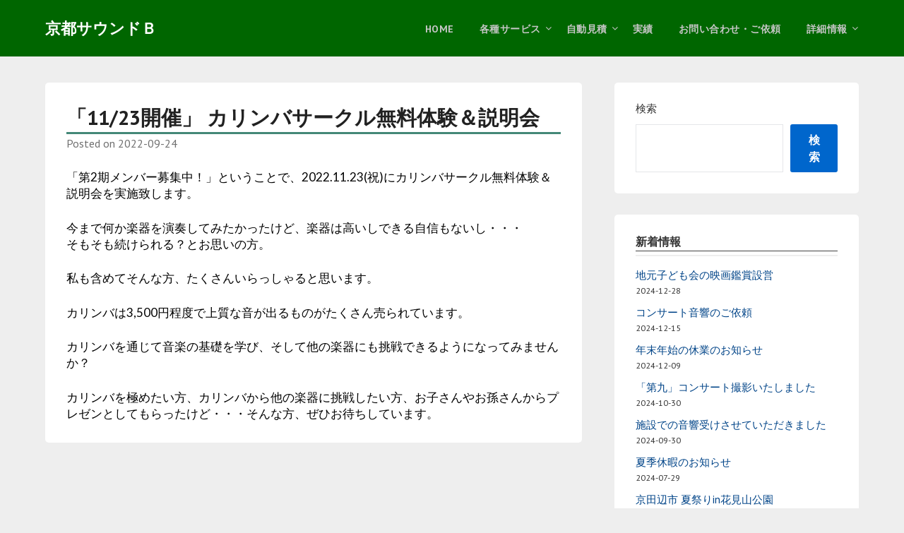

--- FILE ---
content_type: text/html; charset=UTF-8
request_url: https://sound-b.com/2022/09/24/11-23-%E3%82%AB%E3%83%AA%E3%83%B3%E3%83%90%E3%82%B5%E3%83%BC%E3%82%AF%E3%83%AB%E3%80%8C%E7%AC%AC2%E6%9C%9F%E3%83%A1%E3%83%B3%E3%83%90%E3%83%BC%E5%8B%9F%E9%9B%86%E4%B8%AD%EF%BC%81%E3%80%8D/
body_size: 17386
content:


<!doctype html>
<html dir="ltr" lang="ja" prefix="og: https://ogp.me/ns#">
<head>
	<meta charset="UTF-8">
	<meta name="viewport" content="width=device-width, initial-scale=1">
	<link rel="profile" href="http://gmpg.org/xfn/11">
	<title>京都サウンドＢ - 「11/23開催」 カリンバサークル無料体験＆説明会</title>

		<!-- All in One SEO 4.9.3 - aioseo.com -->
	<meta name="description" content="「第2期メンバー募集中！」ということで、2022.11.23(祝)にカリンバサークル無料体験＆説明会を実施致し" />
	<meta name="robots" content="max-image-preview:large" />
	<meta name="author" content="psknet_soundb"/>
	<meta name="google-site-verification" content="G-DWL5WT12JM" />
	<link rel="canonical" href="https://sound-b.com/2022/09/24/11-23-%e3%82%ab%e3%83%aa%e3%83%b3%e3%83%90%e3%82%b5%e3%83%bc%e3%82%af%e3%83%ab%e3%80%8c%e7%ac%ac2%e6%9c%9f%e3%83%a1%e3%83%b3%e3%83%90%e3%83%bc%e5%8b%9f%e9%9b%86%e4%b8%ad%ef%bc%81%e3%80%8d/" />
	<meta name="generator" content="All in One SEO (AIOSEO) 4.9.3" />
		<meta property="og:locale" content="ja_JP" />
		<meta property="og:site_name" content="京都サウンドＢ" />
		<meta property="og:type" content="article" />
		<meta property="og:title" content="京都サウンドＢ - 「11/23開催」 カリンバサークル無料体験＆説明会" />
		<meta property="og:description" content="「第2期メンバー募集中！」ということで、2022.11.23(祝)にカリンバサークル無料体験＆説明会を実施致し" />
		<meta property="og:url" content="https://sound-b.com/2022/09/24/11-23-%e3%82%ab%e3%83%aa%e3%83%b3%e3%83%90%e3%82%b5%e3%83%bc%e3%82%af%e3%83%ab%e3%80%8c%e7%ac%ac2%e6%9c%9f%e3%83%a1%e3%83%b3%e3%83%90%e3%83%bc%e5%8b%9f%e9%9b%86%e4%b8%ad%ef%bc%81%e3%80%8d/" />
		<meta property="og:image" content="https://sound-b.com/wp-content/uploads/2021/11/ロゴ外枠あり.png" />
		<meta property="og:image:secure_url" content="https://sound-b.com/wp-content/uploads/2021/11/ロゴ外枠あり.png" />
		<meta property="og:image:width" content="831" />
		<meta property="og:image:height" content="831" />
		<meta property="article:published_time" content="2022-09-24T02:14:19+00:00" />
		<meta property="article:modified_time" content="2022-11-20T00:31:44+00:00" />
		<meta property="article:publisher" content="https://www.facebook.com/kyoto.sound.b" />
		<meta name="twitter:card" content="summary_large_image" />
		<meta name="twitter:title" content="京都サウンドＢ - 「11/23開催」 カリンバサークル無料体験＆説明会" />
		<meta name="twitter:description" content="「第2期メンバー募集中！」ということで、2022.11.23(祝)にカリンバサークル無料体験＆説明会を実施致し" />
		<meta name="twitter:image" content="https://sound-b.com/wp-content/uploads/2021/11/ロゴ外枠あり.png" />
		<meta name="twitter:label1" content="投稿者" />
		<meta name="twitter:data1" content="psknet_soundb" />
		<script type="application/ld+json" class="aioseo-schema">
			{"@context":"https:\/\/schema.org","@graph":[{"@type":"Article","@id":"https:\/\/sound-b.com\/2022\/09\/24\/11-23-%e3%82%ab%e3%83%aa%e3%83%b3%e3%83%90%e3%82%b5%e3%83%bc%e3%82%af%e3%83%ab%e3%80%8c%e7%ac%ac2%e6%9c%9f%e3%83%a1%e3%83%b3%e3%83%90%e3%83%bc%e5%8b%9f%e9%9b%86%e4%b8%ad%ef%bc%81%e3%80%8d\/#article","name":"\u4eac\u90fd\u30b5\u30a6\u30f3\u30c9\uff22 - \u300c11\/23\u958b\u50ac\u300d \u30ab\u30ea\u30f3\u30d0\u30b5\u30fc\u30af\u30eb\u7121\u6599\u4f53\u9a13\uff06\u8aac\u660e\u4f1a","headline":"\u300c11\/23\u958b\u50ac\u300d \u30ab\u30ea\u30f3\u30d0\u30b5\u30fc\u30af\u30eb\u7121\u6599\u4f53\u9a13\uff06\u8aac\u660e\u4f1a","author":{"@id":"https:\/\/sound-b.com\/author\/psknet_soundb\/#author"},"publisher":{"@id":"https:\/\/sound-b.com\/#organization"},"image":{"@type":"ImageObject","url":"https:\/\/sound-b.com\/wp-content\/uploads\/2021\/11\/\u30ed\u30b4\u5916\u67a0\u3042\u308a.png","@id":"https:\/\/sound-b.com\/#articleImage","width":831,"height":831,"caption":"\u4eac\u90fd\u30b5\u30a6\u30f3\u30c9\uff22"},"datePublished":"2022-09-24T11:14:19+09:00","dateModified":"2022-11-20T09:31:44+09:00","inLanguage":"ja","mainEntityOfPage":{"@id":"https:\/\/sound-b.com\/2022\/09\/24\/11-23-%e3%82%ab%e3%83%aa%e3%83%b3%e3%83%90%e3%82%b5%e3%83%bc%e3%82%af%e3%83%ab%e3%80%8c%e7%ac%ac2%e6%9c%9f%e3%83%a1%e3%83%b3%e3%83%90%e3%83%bc%e5%8b%9f%e9%9b%86%e4%b8%ad%ef%bc%81%e3%80%8d\/#webpage"},"isPartOf":{"@id":"https:\/\/sound-b.com\/2022\/09\/24\/11-23-%e3%82%ab%e3%83%aa%e3%83%b3%e3%83%90%e3%82%b5%e3%83%bc%e3%82%af%e3%83%ab%e3%80%8c%e7%ac%ac2%e6%9c%9f%e3%83%a1%e3%83%b3%e3%83%90%e3%83%bc%e5%8b%9f%e9%9b%86%e4%b8%ad%ef%bc%81%e3%80%8d\/#webpage"},"articleSection":"\u65b0\u7740\u60c5\u5831"},{"@type":"BreadcrumbList","@id":"https:\/\/sound-b.com\/2022\/09\/24\/11-23-%e3%82%ab%e3%83%aa%e3%83%b3%e3%83%90%e3%82%b5%e3%83%bc%e3%82%af%e3%83%ab%e3%80%8c%e7%ac%ac2%e6%9c%9f%e3%83%a1%e3%83%b3%e3%83%90%e3%83%bc%e5%8b%9f%e9%9b%86%e4%b8%ad%ef%bc%81%e3%80%8d\/#breadcrumblist","itemListElement":[{"@type":"ListItem","@id":"https:\/\/sound-b.com#listItem","position":1,"name":"\u30db\u30fc\u30e0","item":"https:\/\/sound-b.com","nextItem":{"@type":"ListItem","@id":"https:\/\/sound-b.com\/category\/news_update\/#listItem","name":"\u65b0\u7740\u60c5\u5831"}},{"@type":"ListItem","@id":"https:\/\/sound-b.com\/category\/news_update\/#listItem","position":2,"name":"\u65b0\u7740\u60c5\u5831","item":"https:\/\/sound-b.com\/category\/news_update\/","nextItem":{"@type":"ListItem","@id":"https:\/\/sound-b.com\/2022\/09\/24\/11-23-%e3%82%ab%e3%83%aa%e3%83%b3%e3%83%90%e3%82%b5%e3%83%bc%e3%82%af%e3%83%ab%e3%80%8c%e7%ac%ac2%e6%9c%9f%e3%83%a1%e3%83%b3%e3%83%90%e3%83%bc%e5%8b%9f%e9%9b%86%e4%b8%ad%ef%bc%81%e3%80%8d\/#listItem","name":"\u300c11\/23\u958b\u50ac\u300d \u30ab\u30ea\u30f3\u30d0\u30b5\u30fc\u30af\u30eb\u7121\u6599\u4f53\u9a13\uff06\u8aac\u660e\u4f1a"},"previousItem":{"@type":"ListItem","@id":"https:\/\/sound-b.com#listItem","name":"\u30db\u30fc\u30e0"}},{"@type":"ListItem","@id":"https:\/\/sound-b.com\/2022\/09\/24\/11-23-%e3%82%ab%e3%83%aa%e3%83%b3%e3%83%90%e3%82%b5%e3%83%bc%e3%82%af%e3%83%ab%e3%80%8c%e7%ac%ac2%e6%9c%9f%e3%83%a1%e3%83%b3%e3%83%90%e3%83%bc%e5%8b%9f%e9%9b%86%e4%b8%ad%ef%bc%81%e3%80%8d\/#listItem","position":3,"name":"\u300c11\/23\u958b\u50ac\u300d \u30ab\u30ea\u30f3\u30d0\u30b5\u30fc\u30af\u30eb\u7121\u6599\u4f53\u9a13\uff06\u8aac\u660e\u4f1a","previousItem":{"@type":"ListItem","@id":"https:\/\/sound-b.com\/category\/news_update\/#listItem","name":"\u65b0\u7740\u60c5\u5831"}}]},{"@type":"Organization","@id":"https:\/\/sound-b.com\/#organization","name":"\u4eac\u90fd\u30b5\u30a6\u30f3\u30c9\uff22","description":"\u753b\u9762\u306e\u5411\u3053\u3046\u5074\u306b\u7e4b\u304c\u308b\u4eba\u304c\u305f\u304f\u3055\u3093\u3044\u308b\u3002\u305d\u308c\u304c\u30e9\u30a4\u30d6\u914d\u4fe1\u3067\u3059","url":"https:\/\/sound-b.com\/","telephone":"+815071037373","logo":{"@type":"ImageObject","url":"https:\/\/sound-b.com\/wp-content\/uploads\/2021\/11\/\u30ed\u30b4\u5916\u67a0\u3042\u308a.png","@id":"https:\/\/sound-b.com\/2022\/09\/24\/11-23-%e3%82%ab%e3%83%aa%e3%83%b3%e3%83%90%e3%82%b5%e3%83%bc%e3%82%af%e3%83%ab%e3%80%8c%e7%ac%ac2%e6%9c%9f%e3%83%a1%e3%83%b3%e3%83%90%e3%83%bc%e5%8b%9f%e9%9b%86%e4%b8%ad%ef%bc%81%e3%80%8d\/#organizationLogo","width":831,"height":831,"caption":"\u4eac\u90fd\u30b5\u30a6\u30f3\u30c9\uff22"},"image":{"@id":"https:\/\/sound-b.com\/2022\/09\/24\/11-23-%e3%82%ab%e3%83%aa%e3%83%b3%e3%83%90%e3%82%b5%e3%83%bc%e3%82%af%e3%83%ab%e3%80%8c%e7%ac%ac2%e6%9c%9f%e3%83%a1%e3%83%b3%e3%83%90%e3%83%bc%e5%8b%9f%e9%9b%86%e4%b8%ad%ef%bc%81%e3%80%8d\/#organizationLogo"},"sameAs":["https:\/\/www.facebook.com\/kyoto.sound.b","https:\/\/www.instagram.com\/kyoto_sound_b\/"]},{"@type":"Person","@id":"https:\/\/sound-b.com\/author\/psknet_soundb\/#author","url":"https:\/\/sound-b.com\/author\/psknet_soundb\/","name":"psknet_soundb"},{"@type":"WebPage","@id":"https:\/\/sound-b.com\/2022\/09\/24\/11-23-%e3%82%ab%e3%83%aa%e3%83%b3%e3%83%90%e3%82%b5%e3%83%bc%e3%82%af%e3%83%ab%e3%80%8c%e7%ac%ac2%e6%9c%9f%e3%83%a1%e3%83%b3%e3%83%90%e3%83%bc%e5%8b%9f%e9%9b%86%e4%b8%ad%ef%bc%81%e3%80%8d\/#webpage","url":"https:\/\/sound-b.com\/2022\/09\/24\/11-23-%e3%82%ab%e3%83%aa%e3%83%b3%e3%83%90%e3%82%b5%e3%83%bc%e3%82%af%e3%83%ab%e3%80%8c%e7%ac%ac2%e6%9c%9f%e3%83%a1%e3%83%b3%e3%83%90%e3%83%bc%e5%8b%9f%e9%9b%86%e4%b8%ad%ef%bc%81%e3%80%8d\/","name":"\u4eac\u90fd\u30b5\u30a6\u30f3\u30c9\uff22 - \u300c11\/23\u958b\u50ac\u300d \u30ab\u30ea\u30f3\u30d0\u30b5\u30fc\u30af\u30eb\u7121\u6599\u4f53\u9a13\uff06\u8aac\u660e\u4f1a","description":"\u300c\u7b2c2\u671f\u30e1\u30f3\u30d0\u30fc\u52df\u96c6\u4e2d\uff01\u300d\u3068\u3044\u3046\u3053\u3068\u3067\u30012022.11.23(\u795d)\u306b\u30ab\u30ea\u30f3\u30d0\u30b5\u30fc\u30af\u30eb\u7121\u6599\u4f53\u9a13\uff06\u8aac\u660e\u4f1a\u3092\u5b9f\u65bd\u81f4\u3057","inLanguage":"ja","isPartOf":{"@id":"https:\/\/sound-b.com\/#website"},"breadcrumb":{"@id":"https:\/\/sound-b.com\/2022\/09\/24\/11-23-%e3%82%ab%e3%83%aa%e3%83%b3%e3%83%90%e3%82%b5%e3%83%bc%e3%82%af%e3%83%ab%e3%80%8c%e7%ac%ac2%e6%9c%9f%e3%83%a1%e3%83%b3%e3%83%90%e3%83%bc%e5%8b%9f%e9%9b%86%e4%b8%ad%ef%bc%81%e3%80%8d\/#breadcrumblist"},"author":{"@id":"https:\/\/sound-b.com\/author\/psknet_soundb\/#author"},"creator":{"@id":"https:\/\/sound-b.com\/author\/psknet_soundb\/#author"},"datePublished":"2022-09-24T11:14:19+09:00","dateModified":"2022-11-20T09:31:44+09:00"},{"@type":"WebSite","@id":"https:\/\/sound-b.com\/#website","url":"https:\/\/sound-b.com\/","name":"\u4eac\u90fd\u30b5\u30a6\u30f3\u30c9\uff22","description":"\u753b\u9762\u306e\u5411\u3053\u3046\u5074\u306b\u7e4b\u304c\u308b\u4eba\u304c\u305f\u304f\u3055\u3093\u3044\u308b\u3002\u305d\u308c\u304c\u30e9\u30a4\u30d6\u914d\u4fe1\u3067\u3059","inLanguage":"ja","publisher":{"@id":"https:\/\/sound-b.com\/#organization"}}]}
		</script>
		<!-- All in One SEO -->

<link rel='dns-prefetch' href='//fonts.googleapis.com' />
<link rel='dns-prefetch' href='//www.googletagmanager.com' />
<link rel='dns-prefetch' href='//pagead2.googlesyndication.com' />
<link rel="alternate" type="application/rss+xml" title="京都サウンドＢ &raquo; フィード" href="https://sound-b.com/feed/" />
<link rel="alternate" type="application/rss+xml" title="京都サウンドＢ &raquo; コメントフィード" href="https://sound-b.com/comments/feed/" />
<link rel="alternate" type="application/rss+xml" title="京都サウンドＢ &raquo; 「11/23開催」 カリンバサークル無料体験＆説明会 のコメントのフィード" href="https://sound-b.com/2022/09/24/11-23-%e3%82%ab%e3%83%aa%e3%83%b3%e3%83%90%e3%82%b5%e3%83%bc%e3%82%af%e3%83%ab%e3%80%8c%e7%ac%ac2%e6%9c%9f%e3%83%a1%e3%83%b3%e3%83%90%e3%83%bc%e5%8b%9f%e9%9b%86%e4%b8%ad%ef%bc%81%e3%80%8d/feed/" />
<link rel="alternate" title="oEmbed (JSON)" type="application/json+oembed" href="https://sound-b.com/wp-json/oembed/1.0/embed?url=https%3A%2F%2Fsound-b.com%2F2022%2F09%2F24%2F11-23-%25e3%2582%25ab%25e3%2583%25aa%25e3%2583%25b3%25e3%2583%2590%25e3%2582%25b5%25e3%2583%25bc%25e3%2582%25af%25e3%2583%25ab%25e3%2580%258c%25e7%25ac%25ac2%25e6%259c%259f%25e3%2583%25a1%25e3%2583%25b3%25e3%2583%2590%25e3%2583%25bc%25e5%258b%259f%25e9%259b%2586%25e4%25b8%25ad%25ef%25bc%2581%25e3%2580%258d%2F" />
<link rel="alternate" title="oEmbed (XML)" type="text/xml+oembed" href="https://sound-b.com/wp-json/oembed/1.0/embed?url=https%3A%2F%2Fsound-b.com%2F2022%2F09%2F24%2F11-23-%25e3%2582%25ab%25e3%2583%25aa%25e3%2583%25b3%25e3%2583%2590%25e3%2582%25b5%25e3%2583%25bc%25e3%2582%25af%25e3%2583%25ab%25e3%2580%258c%25e7%25ac%25ac2%25e6%259c%259f%25e3%2583%25a1%25e3%2583%25b3%25e3%2583%2590%25e3%2583%25bc%25e5%258b%259f%25e9%259b%2586%25e4%25b8%25ad%25ef%25bc%2581%25e3%2580%258d%2F&#038;format=xml" />
<style id='wp-img-auto-sizes-contain-inline-css' type='text/css'>
img:is([sizes=auto i],[sizes^="auto," i]){contain-intrinsic-size:3000px 1500px}
/*# sourceURL=wp-img-auto-sizes-contain-inline-css */
</style>
<link rel='stylesheet' id='sbi_styles-css' href='https://sound-b.com/wp-content/plugins/instagram-feed/css/sbi-styles.min.css?ver=6.10.0' type='text/css' media='all' />
<style id='wp-emoji-styles-inline-css' type='text/css'>

	img.wp-smiley, img.emoji {
		display: inline !important;
		border: none !important;
		box-shadow: none !important;
		height: 1em !important;
		width: 1em !important;
		margin: 0 0.07em !important;
		vertical-align: -0.1em !important;
		background: none !important;
		padding: 0 !important;
	}
/*# sourceURL=wp-emoji-styles-inline-css */
</style>
<style id='wp-block-library-inline-css' type='text/css'>
:root{--wp-block-synced-color:#7a00df;--wp-block-synced-color--rgb:122,0,223;--wp-bound-block-color:var(--wp-block-synced-color);--wp-editor-canvas-background:#ddd;--wp-admin-theme-color:#007cba;--wp-admin-theme-color--rgb:0,124,186;--wp-admin-theme-color-darker-10:#006ba1;--wp-admin-theme-color-darker-10--rgb:0,107,160.5;--wp-admin-theme-color-darker-20:#005a87;--wp-admin-theme-color-darker-20--rgb:0,90,135;--wp-admin-border-width-focus:2px}@media (min-resolution:192dpi){:root{--wp-admin-border-width-focus:1.5px}}.wp-element-button{cursor:pointer}:root .has-very-light-gray-background-color{background-color:#eee}:root .has-very-dark-gray-background-color{background-color:#313131}:root .has-very-light-gray-color{color:#eee}:root .has-very-dark-gray-color{color:#313131}:root .has-vivid-green-cyan-to-vivid-cyan-blue-gradient-background{background:linear-gradient(135deg,#00d084,#0693e3)}:root .has-purple-crush-gradient-background{background:linear-gradient(135deg,#34e2e4,#4721fb 50%,#ab1dfe)}:root .has-hazy-dawn-gradient-background{background:linear-gradient(135deg,#faaca8,#dad0ec)}:root .has-subdued-olive-gradient-background{background:linear-gradient(135deg,#fafae1,#67a671)}:root .has-atomic-cream-gradient-background{background:linear-gradient(135deg,#fdd79a,#004a59)}:root .has-nightshade-gradient-background{background:linear-gradient(135deg,#330968,#31cdcf)}:root .has-midnight-gradient-background{background:linear-gradient(135deg,#020381,#2874fc)}:root{--wp--preset--font-size--normal:16px;--wp--preset--font-size--huge:42px}.has-regular-font-size{font-size:1em}.has-larger-font-size{font-size:2.625em}.has-normal-font-size{font-size:var(--wp--preset--font-size--normal)}.has-huge-font-size{font-size:var(--wp--preset--font-size--huge)}.has-text-align-center{text-align:center}.has-text-align-left{text-align:left}.has-text-align-right{text-align:right}.has-fit-text{white-space:nowrap!important}#end-resizable-editor-section{display:none}.aligncenter{clear:both}.items-justified-left{justify-content:flex-start}.items-justified-center{justify-content:center}.items-justified-right{justify-content:flex-end}.items-justified-space-between{justify-content:space-between}.screen-reader-text{border:0;clip-path:inset(50%);height:1px;margin:-1px;overflow:hidden;padding:0;position:absolute;width:1px;word-wrap:normal!important}.screen-reader-text:focus{background-color:#ddd;clip-path:none;color:#444;display:block;font-size:1em;height:auto;left:5px;line-height:normal;padding:15px 23px 14px;text-decoration:none;top:5px;width:auto;z-index:100000}html :where(.has-border-color){border-style:solid}html :where([style*=border-top-color]){border-top-style:solid}html :where([style*=border-right-color]){border-right-style:solid}html :where([style*=border-bottom-color]){border-bottom-style:solid}html :where([style*=border-left-color]){border-left-style:solid}html :where([style*=border-width]){border-style:solid}html :where([style*=border-top-width]){border-top-style:solid}html :where([style*=border-right-width]){border-right-style:solid}html :where([style*=border-bottom-width]){border-bottom-style:solid}html :where([style*=border-left-width]){border-left-style:solid}html :where(img[class*=wp-image-]){height:auto;max-width:100%}:where(figure){margin:0 0 1em}html :where(.is-position-sticky){--wp-admin--admin-bar--position-offset:var(--wp-admin--admin-bar--height,0px)}@media screen and (max-width:600px){html :where(.is-position-sticky){--wp-admin--admin-bar--position-offset:0px}}

/*# sourceURL=wp-block-library-inline-css */
</style><style id='wp-block-archives-inline-css' type='text/css'>
.wp-block-archives{box-sizing:border-box}.wp-block-archives-dropdown label{display:block}
/*# sourceURL=https://sound-b.com/wp-includes/blocks/archives/style.min.css */
</style>
<style id='wp-block-image-inline-css' type='text/css'>
.wp-block-image>a,.wp-block-image>figure>a{display:inline-block}.wp-block-image img{box-sizing:border-box;height:auto;max-width:100%;vertical-align:bottom}@media not (prefers-reduced-motion){.wp-block-image img.hide{visibility:hidden}.wp-block-image img.show{animation:show-content-image .4s}}.wp-block-image[style*=border-radius] img,.wp-block-image[style*=border-radius]>a{border-radius:inherit}.wp-block-image.has-custom-border img{box-sizing:border-box}.wp-block-image.aligncenter{text-align:center}.wp-block-image.alignfull>a,.wp-block-image.alignwide>a{width:100%}.wp-block-image.alignfull img,.wp-block-image.alignwide img{height:auto;width:100%}.wp-block-image .aligncenter,.wp-block-image .alignleft,.wp-block-image .alignright,.wp-block-image.aligncenter,.wp-block-image.alignleft,.wp-block-image.alignright{display:table}.wp-block-image .aligncenter>figcaption,.wp-block-image .alignleft>figcaption,.wp-block-image .alignright>figcaption,.wp-block-image.aligncenter>figcaption,.wp-block-image.alignleft>figcaption,.wp-block-image.alignright>figcaption{caption-side:bottom;display:table-caption}.wp-block-image .alignleft{float:left;margin:.5em 1em .5em 0}.wp-block-image .alignright{float:right;margin:.5em 0 .5em 1em}.wp-block-image .aligncenter{margin-left:auto;margin-right:auto}.wp-block-image :where(figcaption){margin-bottom:1em;margin-top:.5em}.wp-block-image.is-style-circle-mask img{border-radius:9999px}@supports ((-webkit-mask-image:none) or (mask-image:none)) or (-webkit-mask-image:none){.wp-block-image.is-style-circle-mask img{border-radius:0;-webkit-mask-image:url('data:image/svg+xml;utf8,<svg viewBox="0 0 100 100" xmlns="http://www.w3.org/2000/svg"><circle cx="50" cy="50" r="50"/></svg>');mask-image:url('data:image/svg+xml;utf8,<svg viewBox="0 0 100 100" xmlns="http://www.w3.org/2000/svg"><circle cx="50" cy="50" r="50"/></svg>');mask-mode:alpha;-webkit-mask-position:center;mask-position:center;-webkit-mask-repeat:no-repeat;mask-repeat:no-repeat;-webkit-mask-size:contain;mask-size:contain}}:root :where(.wp-block-image.is-style-rounded img,.wp-block-image .is-style-rounded img){border-radius:9999px}.wp-block-image figure{margin:0}.wp-lightbox-container{display:flex;flex-direction:column;position:relative}.wp-lightbox-container img{cursor:zoom-in}.wp-lightbox-container img:hover+button{opacity:1}.wp-lightbox-container button{align-items:center;backdrop-filter:blur(16px) saturate(180%);background-color:#5a5a5a40;border:none;border-radius:4px;cursor:zoom-in;display:flex;height:20px;justify-content:center;opacity:0;padding:0;position:absolute;right:16px;text-align:center;top:16px;width:20px;z-index:100}@media not (prefers-reduced-motion){.wp-lightbox-container button{transition:opacity .2s ease}}.wp-lightbox-container button:focus-visible{outline:3px auto #5a5a5a40;outline:3px auto -webkit-focus-ring-color;outline-offset:3px}.wp-lightbox-container button:hover{cursor:pointer;opacity:1}.wp-lightbox-container button:focus{opacity:1}.wp-lightbox-container button:focus,.wp-lightbox-container button:hover,.wp-lightbox-container button:not(:hover):not(:active):not(.has-background){background-color:#5a5a5a40;border:none}.wp-lightbox-overlay{box-sizing:border-box;cursor:zoom-out;height:100vh;left:0;overflow:hidden;position:fixed;top:0;visibility:hidden;width:100%;z-index:100000}.wp-lightbox-overlay .close-button{align-items:center;cursor:pointer;display:flex;justify-content:center;min-height:40px;min-width:40px;padding:0;position:absolute;right:calc(env(safe-area-inset-right) + 16px);top:calc(env(safe-area-inset-top) + 16px);z-index:5000000}.wp-lightbox-overlay .close-button:focus,.wp-lightbox-overlay .close-button:hover,.wp-lightbox-overlay .close-button:not(:hover):not(:active):not(.has-background){background:none;border:none}.wp-lightbox-overlay .lightbox-image-container{height:var(--wp--lightbox-container-height);left:50%;overflow:hidden;position:absolute;top:50%;transform:translate(-50%,-50%);transform-origin:top left;width:var(--wp--lightbox-container-width);z-index:9999999999}.wp-lightbox-overlay .wp-block-image{align-items:center;box-sizing:border-box;display:flex;height:100%;justify-content:center;margin:0;position:relative;transform-origin:0 0;width:100%;z-index:3000000}.wp-lightbox-overlay .wp-block-image img{height:var(--wp--lightbox-image-height);min-height:var(--wp--lightbox-image-height);min-width:var(--wp--lightbox-image-width);width:var(--wp--lightbox-image-width)}.wp-lightbox-overlay .wp-block-image figcaption{display:none}.wp-lightbox-overlay button{background:none;border:none}.wp-lightbox-overlay .scrim{background-color:#fff;height:100%;opacity:.9;position:absolute;width:100%;z-index:2000000}.wp-lightbox-overlay.active{visibility:visible}@media not (prefers-reduced-motion){.wp-lightbox-overlay.active{animation:turn-on-visibility .25s both}.wp-lightbox-overlay.active img{animation:turn-on-visibility .35s both}.wp-lightbox-overlay.show-closing-animation:not(.active){animation:turn-off-visibility .35s both}.wp-lightbox-overlay.show-closing-animation:not(.active) img{animation:turn-off-visibility .25s both}.wp-lightbox-overlay.zoom.active{animation:none;opacity:1;visibility:visible}.wp-lightbox-overlay.zoom.active .lightbox-image-container{animation:lightbox-zoom-in .4s}.wp-lightbox-overlay.zoom.active .lightbox-image-container img{animation:none}.wp-lightbox-overlay.zoom.active .scrim{animation:turn-on-visibility .4s forwards}.wp-lightbox-overlay.zoom.show-closing-animation:not(.active){animation:none}.wp-lightbox-overlay.zoom.show-closing-animation:not(.active) .lightbox-image-container{animation:lightbox-zoom-out .4s}.wp-lightbox-overlay.zoom.show-closing-animation:not(.active) .lightbox-image-container img{animation:none}.wp-lightbox-overlay.zoom.show-closing-animation:not(.active) .scrim{animation:turn-off-visibility .4s forwards}}@keyframes show-content-image{0%{visibility:hidden}99%{visibility:hidden}to{visibility:visible}}@keyframes turn-on-visibility{0%{opacity:0}to{opacity:1}}@keyframes turn-off-visibility{0%{opacity:1;visibility:visible}99%{opacity:0;visibility:visible}to{opacity:0;visibility:hidden}}@keyframes lightbox-zoom-in{0%{transform:translate(calc((-100vw + var(--wp--lightbox-scrollbar-width))/2 + var(--wp--lightbox-initial-left-position)),calc(-50vh + var(--wp--lightbox-initial-top-position))) scale(var(--wp--lightbox-scale))}to{transform:translate(-50%,-50%) scale(1)}}@keyframes lightbox-zoom-out{0%{transform:translate(-50%,-50%) scale(1);visibility:visible}99%{visibility:visible}to{transform:translate(calc((-100vw + var(--wp--lightbox-scrollbar-width))/2 + var(--wp--lightbox-initial-left-position)),calc(-50vh + var(--wp--lightbox-initial-top-position))) scale(var(--wp--lightbox-scale));visibility:hidden}}
/*# sourceURL=https://sound-b.com/wp-includes/blocks/image/style.min.css */
</style>
<style id='wp-block-latest-posts-inline-css' type='text/css'>
.wp-block-latest-posts{box-sizing:border-box}.wp-block-latest-posts.alignleft{margin-right:2em}.wp-block-latest-posts.alignright{margin-left:2em}.wp-block-latest-posts.wp-block-latest-posts__list{list-style:none}.wp-block-latest-posts.wp-block-latest-posts__list li{clear:both;overflow-wrap:break-word}.wp-block-latest-posts.is-grid{display:flex;flex-wrap:wrap}.wp-block-latest-posts.is-grid li{margin:0 1.25em 1.25em 0;width:100%}@media (min-width:600px){.wp-block-latest-posts.columns-2 li{width:calc(50% - .625em)}.wp-block-latest-posts.columns-2 li:nth-child(2n){margin-right:0}.wp-block-latest-posts.columns-3 li{width:calc(33.33333% - .83333em)}.wp-block-latest-posts.columns-3 li:nth-child(3n){margin-right:0}.wp-block-latest-posts.columns-4 li{width:calc(25% - .9375em)}.wp-block-latest-posts.columns-4 li:nth-child(4n){margin-right:0}.wp-block-latest-posts.columns-5 li{width:calc(20% - 1em)}.wp-block-latest-posts.columns-5 li:nth-child(5n){margin-right:0}.wp-block-latest-posts.columns-6 li{width:calc(16.66667% - 1.04167em)}.wp-block-latest-posts.columns-6 li:nth-child(6n){margin-right:0}}:root :where(.wp-block-latest-posts.is-grid){padding:0}:root :where(.wp-block-latest-posts.wp-block-latest-posts__list){padding-left:0}.wp-block-latest-posts__post-author,.wp-block-latest-posts__post-date{display:block;font-size:.8125em}.wp-block-latest-posts__post-excerpt,.wp-block-latest-posts__post-full-content{margin-bottom:1em;margin-top:.5em}.wp-block-latest-posts__featured-image a{display:inline-block}.wp-block-latest-posts__featured-image img{height:auto;max-width:100%;width:auto}.wp-block-latest-posts__featured-image.alignleft{float:left;margin-right:1em}.wp-block-latest-posts__featured-image.alignright{float:right;margin-left:1em}.wp-block-latest-posts__featured-image.aligncenter{margin-bottom:1em;text-align:center}
/*# sourceURL=https://sound-b.com/wp-includes/blocks/latest-posts/style.min.css */
</style>
<style id='wp-block-search-inline-css' type='text/css'>
.wp-block-search__button{margin-left:10px;word-break:normal}.wp-block-search__button.has-icon{line-height:0}.wp-block-search__button svg{height:1.25em;min-height:24px;min-width:24px;width:1.25em;fill:currentColor;vertical-align:text-bottom}:where(.wp-block-search__button){border:1px solid #ccc;padding:6px 10px}.wp-block-search__inside-wrapper{display:flex;flex:auto;flex-wrap:nowrap;max-width:100%}.wp-block-search__label{width:100%}.wp-block-search.wp-block-search__button-only .wp-block-search__button{box-sizing:border-box;display:flex;flex-shrink:0;justify-content:center;margin-left:0;max-width:100%}.wp-block-search.wp-block-search__button-only .wp-block-search__inside-wrapper{min-width:0!important;transition-property:width}.wp-block-search.wp-block-search__button-only .wp-block-search__input{flex-basis:100%;transition-duration:.3s}.wp-block-search.wp-block-search__button-only.wp-block-search__searchfield-hidden,.wp-block-search.wp-block-search__button-only.wp-block-search__searchfield-hidden .wp-block-search__inside-wrapper{overflow:hidden}.wp-block-search.wp-block-search__button-only.wp-block-search__searchfield-hidden .wp-block-search__input{border-left-width:0!important;border-right-width:0!important;flex-basis:0;flex-grow:0;margin:0;min-width:0!important;padding-left:0!important;padding-right:0!important;width:0!important}:where(.wp-block-search__input){appearance:none;border:1px solid #949494;flex-grow:1;font-family:inherit;font-size:inherit;font-style:inherit;font-weight:inherit;letter-spacing:inherit;line-height:inherit;margin-left:0;margin-right:0;min-width:3rem;padding:8px;text-decoration:unset!important;text-transform:inherit}:where(.wp-block-search__button-inside .wp-block-search__inside-wrapper){background-color:#fff;border:1px solid #949494;box-sizing:border-box;padding:4px}:where(.wp-block-search__button-inside .wp-block-search__inside-wrapper) .wp-block-search__input{border:none;border-radius:0;padding:0 4px}:where(.wp-block-search__button-inside .wp-block-search__inside-wrapper) .wp-block-search__input:focus{outline:none}:where(.wp-block-search__button-inside .wp-block-search__inside-wrapper) :where(.wp-block-search__button){padding:4px 8px}.wp-block-search.aligncenter .wp-block-search__inside-wrapper{margin:auto}.wp-block[data-align=right] .wp-block-search.wp-block-search__button-only .wp-block-search__inside-wrapper{float:right}
/*# sourceURL=https://sound-b.com/wp-includes/blocks/search/style.min.css */
</style>
<style id='wp-block-group-inline-css' type='text/css'>
.wp-block-group{box-sizing:border-box}:where(.wp-block-group.wp-block-group-is-layout-constrained){position:relative}
/*# sourceURL=https://sound-b.com/wp-includes/blocks/group/style.min.css */
</style>
<style id='global-styles-inline-css' type='text/css'>
:root{--wp--preset--aspect-ratio--square: 1;--wp--preset--aspect-ratio--4-3: 4/3;--wp--preset--aspect-ratio--3-4: 3/4;--wp--preset--aspect-ratio--3-2: 3/2;--wp--preset--aspect-ratio--2-3: 2/3;--wp--preset--aspect-ratio--16-9: 16/9;--wp--preset--aspect-ratio--9-16: 9/16;--wp--preset--color--black: #000000;--wp--preset--color--cyan-bluish-gray: #abb8c3;--wp--preset--color--white: #ffffff;--wp--preset--color--pale-pink: #f78da7;--wp--preset--color--vivid-red: #cf2e2e;--wp--preset--color--luminous-vivid-orange: #ff6900;--wp--preset--color--luminous-vivid-amber: #fcb900;--wp--preset--color--light-green-cyan: #7bdcb5;--wp--preset--color--vivid-green-cyan: #00d084;--wp--preset--color--pale-cyan-blue: #8ed1fc;--wp--preset--color--vivid-cyan-blue: #0693e3;--wp--preset--color--vivid-purple: #9b51e0;--wp--preset--gradient--vivid-cyan-blue-to-vivid-purple: linear-gradient(135deg,rgb(6,147,227) 0%,rgb(155,81,224) 100%);--wp--preset--gradient--light-green-cyan-to-vivid-green-cyan: linear-gradient(135deg,rgb(122,220,180) 0%,rgb(0,208,130) 100%);--wp--preset--gradient--luminous-vivid-amber-to-luminous-vivid-orange: linear-gradient(135deg,rgb(252,185,0) 0%,rgb(255,105,0) 100%);--wp--preset--gradient--luminous-vivid-orange-to-vivid-red: linear-gradient(135deg,rgb(255,105,0) 0%,rgb(207,46,46) 100%);--wp--preset--gradient--very-light-gray-to-cyan-bluish-gray: linear-gradient(135deg,rgb(238,238,238) 0%,rgb(169,184,195) 100%);--wp--preset--gradient--cool-to-warm-spectrum: linear-gradient(135deg,rgb(74,234,220) 0%,rgb(151,120,209) 20%,rgb(207,42,186) 40%,rgb(238,44,130) 60%,rgb(251,105,98) 80%,rgb(254,248,76) 100%);--wp--preset--gradient--blush-light-purple: linear-gradient(135deg,rgb(255,206,236) 0%,rgb(152,150,240) 100%);--wp--preset--gradient--blush-bordeaux: linear-gradient(135deg,rgb(254,205,165) 0%,rgb(254,45,45) 50%,rgb(107,0,62) 100%);--wp--preset--gradient--luminous-dusk: linear-gradient(135deg,rgb(255,203,112) 0%,rgb(199,81,192) 50%,rgb(65,88,208) 100%);--wp--preset--gradient--pale-ocean: linear-gradient(135deg,rgb(255,245,203) 0%,rgb(182,227,212) 50%,rgb(51,167,181) 100%);--wp--preset--gradient--electric-grass: linear-gradient(135deg,rgb(202,248,128) 0%,rgb(113,206,126) 100%);--wp--preset--gradient--midnight: linear-gradient(135deg,rgb(2,3,129) 0%,rgb(40,116,252) 100%);--wp--preset--font-size--small: 13px;--wp--preset--font-size--medium: 20px;--wp--preset--font-size--large: 36px;--wp--preset--font-size--x-large: 42px;--wp--preset--spacing--20: 0.44rem;--wp--preset--spacing--30: 0.67rem;--wp--preset--spacing--40: 1rem;--wp--preset--spacing--50: 1.5rem;--wp--preset--spacing--60: 2.25rem;--wp--preset--spacing--70: 3.38rem;--wp--preset--spacing--80: 5.06rem;--wp--preset--shadow--natural: 6px 6px 9px rgba(0, 0, 0, 0.2);--wp--preset--shadow--deep: 12px 12px 50px rgba(0, 0, 0, 0.4);--wp--preset--shadow--sharp: 6px 6px 0px rgba(0, 0, 0, 0.2);--wp--preset--shadow--outlined: 6px 6px 0px -3px rgb(255, 255, 255), 6px 6px rgb(0, 0, 0);--wp--preset--shadow--crisp: 6px 6px 0px rgb(0, 0, 0);}:where(.is-layout-flex){gap: 0.5em;}:where(.is-layout-grid){gap: 0.5em;}body .is-layout-flex{display: flex;}.is-layout-flex{flex-wrap: wrap;align-items: center;}.is-layout-flex > :is(*, div){margin: 0;}body .is-layout-grid{display: grid;}.is-layout-grid > :is(*, div){margin: 0;}:where(.wp-block-columns.is-layout-flex){gap: 2em;}:where(.wp-block-columns.is-layout-grid){gap: 2em;}:where(.wp-block-post-template.is-layout-flex){gap: 1.25em;}:where(.wp-block-post-template.is-layout-grid){gap: 1.25em;}.has-black-color{color: var(--wp--preset--color--black) !important;}.has-cyan-bluish-gray-color{color: var(--wp--preset--color--cyan-bluish-gray) !important;}.has-white-color{color: var(--wp--preset--color--white) !important;}.has-pale-pink-color{color: var(--wp--preset--color--pale-pink) !important;}.has-vivid-red-color{color: var(--wp--preset--color--vivid-red) !important;}.has-luminous-vivid-orange-color{color: var(--wp--preset--color--luminous-vivid-orange) !important;}.has-luminous-vivid-amber-color{color: var(--wp--preset--color--luminous-vivid-amber) !important;}.has-light-green-cyan-color{color: var(--wp--preset--color--light-green-cyan) !important;}.has-vivid-green-cyan-color{color: var(--wp--preset--color--vivid-green-cyan) !important;}.has-pale-cyan-blue-color{color: var(--wp--preset--color--pale-cyan-blue) !important;}.has-vivid-cyan-blue-color{color: var(--wp--preset--color--vivid-cyan-blue) !important;}.has-vivid-purple-color{color: var(--wp--preset--color--vivid-purple) !important;}.has-black-background-color{background-color: var(--wp--preset--color--black) !important;}.has-cyan-bluish-gray-background-color{background-color: var(--wp--preset--color--cyan-bluish-gray) !important;}.has-white-background-color{background-color: var(--wp--preset--color--white) !important;}.has-pale-pink-background-color{background-color: var(--wp--preset--color--pale-pink) !important;}.has-vivid-red-background-color{background-color: var(--wp--preset--color--vivid-red) !important;}.has-luminous-vivid-orange-background-color{background-color: var(--wp--preset--color--luminous-vivid-orange) !important;}.has-luminous-vivid-amber-background-color{background-color: var(--wp--preset--color--luminous-vivid-amber) !important;}.has-light-green-cyan-background-color{background-color: var(--wp--preset--color--light-green-cyan) !important;}.has-vivid-green-cyan-background-color{background-color: var(--wp--preset--color--vivid-green-cyan) !important;}.has-pale-cyan-blue-background-color{background-color: var(--wp--preset--color--pale-cyan-blue) !important;}.has-vivid-cyan-blue-background-color{background-color: var(--wp--preset--color--vivid-cyan-blue) !important;}.has-vivid-purple-background-color{background-color: var(--wp--preset--color--vivid-purple) !important;}.has-black-border-color{border-color: var(--wp--preset--color--black) !important;}.has-cyan-bluish-gray-border-color{border-color: var(--wp--preset--color--cyan-bluish-gray) !important;}.has-white-border-color{border-color: var(--wp--preset--color--white) !important;}.has-pale-pink-border-color{border-color: var(--wp--preset--color--pale-pink) !important;}.has-vivid-red-border-color{border-color: var(--wp--preset--color--vivid-red) !important;}.has-luminous-vivid-orange-border-color{border-color: var(--wp--preset--color--luminous-vivid-orange) !important;}.has-luminous-vivid-amber-border-color{border-color: var(--wp--preset--color--luminous-vivid-amber) !important;}.has-light-green-cyan-border-color{border-color: var(--wp--preset--color--light-green-cyan) !important;}.has-vivid-green-cyan-border-color{border-color: var(--wp--preset--color--vivid-green-cyan) !important;}.has-pale-cyan-blue-border-color{border-color: var(--wp--preset--color--pale-cyan-blue) !important;}.has-vivid-cyan-blue-border-color{border-color: var(--wp--preset--color--vivid-cyan-blue) !important;}.has-vivid-purple-border-color{border-color: var(--wp--preset--color--vivid-purple) !important;}.has-vivid-cyan-blue-to-vivid-purple-gradient-background{background: var(--wp--preset--gradient--vivid-cyan-blue-to-vivid-purple) !important;}.has-light-green-cyan-to-vivid-green-cyan-gradient-background{background: var(--wp--preset--gradient--light-green-cyan-to-vivid-green-cyan) !important;}.has-luminous-vivid-amber-to-luminous-vivid-orange-gradient-background{background: var(--wp--preset--gradient--luminous-vivid-amber-to-luminous-vivid-orange) !important;}.has-luminous-vivid-orange-to-vivid-red-gradient-background{background: var(--wp--preset--gradient--luminous-vivid-orange-to-vivid-red) !important;}.has-very-light-gray-to-cyan-bluish-gray-gradient-background{background: var(--wp--preset--gradient--very-light-gray-to-cyan-bluish-gray) !important;}.has-cool-to-warm-spectrum-gradient-background{background: var(--wp--preset--gradient--cool-to-warm-spectrum) !important;}.has-blush-light-purple-gradient-background{background: var(--wp--preset--gradient--blush-light-purple) !important;}.has-blush-bordeaux-gradient-background{background: var(--wp--preset--gradient--blush-bordeaux) !important;}.has-luminous-dusk-gradient-background{background: var(--wp--preset--gradient--luminous-dusk) !important;}.has-pale-ocean-gradient-background{background: var(--wp--preset--gradient--pale-ocean) !important;}.has-electric-grass-gradient-background{background: var(--wp--preset--gradient--electric-grass) !important;}.has-midnight-gradient-background{background: var(--wp--preset--gradient--midnight) !important;}.has-small-font-size{font-size: var(--wp--preset--font-size--small) !important;}.has-medium-font-size{font-size: var(--wp--preset--font-size--medium) !important;}.has-large-font-size{font-size: var(--wp--preset--font-size--large) !important;}.has-x-large-font-size{font-size: var(--wp--preset--font-size--x-large) !important;}
/*# sourceURL=global-styles-inline-css */
</style>

<style id='classic-theme-styles-inline-css' type='text/css'>
/*! This file is auto-generated */
.wp-block-button__link{color:#fff;background-color:#32373c;border-radius:9999px;box-shadow:none;text-decoration:none;padding:calc(.667em + 2px) calc(1.333em + 2px);font-size:1.125em}.wp-block-file__button{background:#32373c;color:#fff;text-decoration:none}
/*# sourceURL=/wp-includes/css/classic-themes.min.css */
</style>
<link rel='stylesheet' id='parent-style-css' href='https://sound-b.com/wp-content/themes/marketingly/style.css?ver=6.9' type='text/css' media='all' />
<link rel='stylesheet' id='affiliate-marketingly-google-fonts-css' href='//fonts.googleapis.com/css?family=PT+Sans%3A400%2C700&#038;display=swap&#038;ver=6.9' type='text/css' media='all' />
<link rel='stylesheet' id='font-awesome-css' href='https://sound-b.com/wp-content/themes/marketingly/css/font-awesome.min.css?ver=6.9' type='text/css' media='all' />
<link rel='stylesheet' id='marketingly-style-css' href='https://sound-b.com/wp-content/themes/affiliate-marketingly/style.css?ver=6.9' type='text/css' media='all' />
<link rel='stylesheet' id='marketingly-google-fonts-css' href='//fonts.googleapis.com/css?family=Lato%3A300%2C400%2C700&#038;ver=6.9' type='text/css' media='all' />
<link rel='stylesheet' id='wp-block-paragraph-css' href='https://sound-b.com/wp-includes/blocks/paragraph/style.min.css?ver=6.9' type='text/css' media='all' />
<script type="text/javascript" src="https://sound-b.com/wp-includes/js/jquery/jquery.min.js?ver=3.7.1" id="jquery-core-js"></script>
<script type="text/javascript" src="https://sound-b.com/wp-includes/js/jquery/jquery-migrate.min.js?ver=3.4.1" id="jquery-migrate-js"></script>
<link rel="https://api.w.org/" href="https://sound-b.com/wp-json/" /><link rel="alternate" title="JSON" type="application/json" href="https://sound-b.com/wp-json/wp/v2/posts/2464" /><link rel="EditURI" type="application/rsd+xml" title="RSD" href="https://sound-b.com/xmlrpc.php?rsd" />
<meta name="generator" content="WordPress 6.9" />
<link rel='shortlink' href='https://sound-b.com/?p=2464' />
<meta name="generator" content="Site Kit by Google 1.170.0" />
		<style type="text/css">
			body, .site, .swidgets-wrap h3, .post-data-text { background: ; }
			.site-title a, .site-description { color: ; }
			.sheader { background-color:  !important; }
			.main-navigation ul li a, .main-navigation ul li .sub-arrow, .super-menu .toggle-mobile-menu,.toggle-mobile-menu:before, .mobile-menu-active .smenu-hide { color: ; }
			#smobile-menu.show .main-navigation ul ul.children.active, #smobile-menu.show .main-navigation ul ul.sub-menu.active, #smobile-menu.show .main-navigation ul li, .smenu-hide.toggle-mobile-menu.menu-toggle, #smobile-menu.show .main-navigation ul li, .primary-menu ul li ul.children li, .primary-menu ul li ul.sub-menu li, .primary-menu .pmenu, .super-menu { border-color: ; border-bottom-color: ; }
			#secondary .widget h3, #secondary .widget h3 a, #secondary .widget h4, #secondary .widget h1, #secondary .widget h2, #secondary .widget h5, #secondary .widget h6, #secondary .widget h4 a { color: ; }
			#secondary .widget a, #secondary a, #secondary .widget li a , #secondary span.sub-arrow{ color: ; }
			#secondary, #secondary .widget, #secondary .widget p, #secondary .widget li, .widget time.rpwe-time.published { color: ; }
			#secondary .swidgets-wrap, #secondary .widget ul li, .featured-sidebar .search-field, #secondary .sidebar-headline-wrapper { border-color: ; }
			.site-info, .footer-column-three input.search-submit, .footer-column-three p, .footer-column-three li, .footer-column-three td, .footer-column-three th, .footer-column-three caption { color: #bfbfbf; }
			.footer-column-three h3, .footer-column-three h4, .footer-column-three h5, .footer-column-three h6, .footer-column-three h1, .footer-column-three h2, .footer-column-three h4, .footer-column-three h3 a { color: ; }
			.footer-column-three a, .footer-column-three li a, .footer-column-three .widget a, .footer-column-three .sub-arrow { color: #ffffff; }
			.footer-column-three h3:after { background: ; }
			.site-info, .widget ul li, .footer-column-three input.search-field, .footer-column-three input.search-submit { border-color: ; }
			.site-footer { background-color: #006600; }
			.content-wrapper h2.entry-title a, .content-wrapper h2.entry-title a:hover, .content-wrapper h2.entry-title a:active, .content-wrapper h2.entry-title a:focus, .archive .page-header h1, .blogposts-list h2 a, .blogposts-list h2 a:hover, .blogposts-list h2 a:active, .search-results h1.page-title { color: ; }
			.blogposts-list .post-data-text, .blogposts-list .post-data-text a, .blogposts-list .content-wrapper .post-data-text *{ color: ; }
			.blogposts-list p { color: ; }
			.page-numbers li a, .blogposts-list .blogpost-button, a.continuereading, .page-numbers.current, span.page-numbers.dots { background: ; }
			.page-numbers li a, .blogposts-list .blogpost-button, span.page-numbers.dots, .page-numbers.current, .page-numbers li a:hover, a.continuereading { color: ; }
			.archive .page-header h1, .search-results h1.page-title, .blogposts-list.fbox, span.page-numbers.dots, .page-numbers li a, .page-numbers.current { border-color: ; }
			.blogposts-list .post-data-divider { background: ; }
			.page .comments-area .comment-author, .page .comments-area .comment-author a, .page .comments-area .comments-title, .page .content-area h1, .page .content-area h2, .page .content-area h3, .page .content-area h4, .page .content-area h5, .page .content-area h6, .page .content-area th, .single  .comments-area .comment-author, .single .comments-area .comment-author a, .single .comments-area .comments-title, .single .content-area h1, .single .content-area h2, .single .content-area h3, .single .content-area h4, .single .content-area h5, .single .content-area h6, .single .content-area th, .search-no-results h1, .error404 h1 { color: ; }
			.single .post-data-text, .page .post-data-text, .page .post-data-text a, .single .post-data-text a, .comments-area .comment-meta .comment-metadata a, .single .post-data-text * { color: ; }
			.page .content-area p, .page article, .page .content-area table, .page .content-area dd, .page .content-area dt, .page .content-area address, .page .content-area .entry-content, .page .content-area li, .page .content-area ol, .single .content-area p, .single article, .single .content-area table, .single .content-area dd, .single .content-area dt, .single .content-area address, .single .entry-content, .single .content-area li, .single .content-area ol, .search-no-results .page-content p { color: ; }
			.single .entry-content a, .page .entry-content a, .comment-content a, .comments-area .reply a, .logged-in-as a, .comments-area .comment-respond a { color: ; }
			.comments-area p.form-submit input { background: ; }
			.error404 .page-content p, .error404 input.search-submit, .search-no-results input.search-submit { color: ; }
			.page .comments-area, .page article.fbox, .page article tr, .page .comments-area ol.comment-list ol.children li, .page .comments-area ol.comment-list .comment, .single .comments-area, .single article.fbox, .single article tr, .comments-area ol.comment-list ol.children li, .comments-area ol.comment-list .comment, .error404 main#main, .error404 .search-form label, .search-no-results .search-form label, .error404 input.search-submit, .search-no-results input.search-submit, .error404 main#main, .search-no-results section.fbox.no-results.not-found{ border-color: ; }
			.single .post-data-divider, .page .post-data-divider { background: ; }
			.single .comments-area p.form-submit input, .page .comments-area p.form-submit input { color: ; }
			.bottom-header-wrapper { padding-top: px; }
			.bottom-header-wrapper { padding-bottom: px; }
			.bottom-header-wrapper { background: ; }
			.bottom-header-wrapper *{ color: ; }
			.header-widget a, .header-widget li a, .header-widget i.fa { color: ; }
			.header-widget, .header-widget p, .header-widget li, .header-widget .textwidget { color: ; }
			.header-widget .widget-title, .header-widget h1, .header-widget h3, .header-widget h2, .header-widget h4, .header-widget h5, .header-widget h6{ color: ; }
			.header-widget.swidgets-wrap, .header-widget ul li, .header-widget .search-field { border-color: ; }
			.bottom-header-title, .bottom-header-paragraph{ color: ; }
			#secondary .widget-title-lines:after, #secondary .widget-title-lines:before { background: ; }
			.header-widgets-wrapper{ background: ; }
			.top-nav-wrapper, .primary-menu .pmenu, .super-menu, #smobile-menu, .primary-menu ul li ul.children, .primary-menu ul li ul.sub-menu { background-color: ; }
			#secondary .swidgets-wrap{ background: ; }
			#secondary .swidget { border-color: ; }
			.archive article.fbox, .search-results article.fbox, .blog article.fbox { background: ; }
			.comments-area, .single article.fbox, .page article.fbox { background: ; }

			
		</style>
	<link rel="pingback" href="https://sound-b.com/xmlrpc.php">
		<style type="text/css">
			body, .site, .swidgets-wrap h3, .post-data-text { background: ; }
			.site-title a, .site-description { color: ; }
			.sheader { background-color:  !important; }
			.main-navigation ul li a, .main-navigation ul li .sub-arrow, .super-menu .toggle-mobile-menu,.toggle-mobile-menu:before, .mobile-menu-active .smenu-hide { color: ; }
			#smobile-menu.show .main-navigation ul ul.children.active, #smobile-menu.show .main-navigation ul ul.sub-menu.active, #smobile-menu.show .main-navigation ul li, .smenu-hide.toggle-mobile-menu.menu-toggle, #smobile-menu.show .main-navigation ul li, .primary-menu ul li ul.children li, .primary-menu ul li ul.sub-menu li, .primary-menu .pmenu, .super-menu { border-color: ; border-bottom-color: ; }
			#secondary .widget h3, #secondary .widget h3 a, #secondary .widget h4, #secondary .widget h1, #secondary .widget h2, #secondary .widget h5, #secondary .widget h6, #secondary .widget h4 a { color: ; }
			#secondary .widget a, #secondary a, #secondary .widget li a , #secondary span.sub-arrow{ color: ; }
			#secondary, #secondary .widget, #secondary .widget p, #secondary .widget li, .widget time.rpwe-time.published { color: ; }
			#secondary .swidgets-wrap, #secondary .widget ul li, .featured-sidebar .search-field, #secondary .sidebar-headline-wrapper { border-color: ; }
			.site-info, .footer-column-three input.search-submit, .footer-column-three p, .footer-column-three li, .footer-column-three td, .footer-column-three th, .footer-column-three caption { color: #bfbfbf; }
			.footer-column-three h3, .footer-column-three h4, .footer-column-three h5, .footer-column-three h6, .footer-column-three h1, .footer-column-three h2, .footer-column-three h4, .footer-column-three h3 a { color: ; }
			.footer-column-three a, .footer-column-three li a, .footer-column-three .widget a, .footer-column-three .sub-arrow { color: #ffffff; }
			.footer-column-three h3:after { background: ; }
			.site-info, .widget ul li, .footer-column-three input.search-field, .footer-column-three input.search-submit { border-color: ; }
			.site-footer { background-color: #006600; }
			.content-wrapper h2.entry-title a, .content-wrapper h2.entry-title a:hover, .content-wrapper h2.entry-title a:active, .content-wrapper h2.entry-title a:focus, .archive .page-header h1, .blogposts-list h2 a, .blogposts-list h2 a:hover, .blogposts-list h2 a:active, .search-results h1.page-title { color: ; }
			.blogposts-list .post-data-text, .blogposts-list .post-data-text a, .blogposts-list .content-wrapper .post-data-text *{ color: ; }
			.blogposts-list p { color: ; }
			.page-numbers li a, .blogposts-list .blogpost-button, a.continuereading, .page-numbers.current, span.page-numbers.dots { background: ; }
			.page-numbers li a, .blogposts-list .blogpost-button, span.page-numbers.dots, .page-numbers.current, .page-numbers li a:hover, a.continuereading { color: ; }
			.archive .page-header h1, .search-results h1.page-title, .blogposts-list.fbox, span.page-numbers.dots, .page-numbers li a, .page-numbers.current { border-color: ; }
			.blogposts-list .post-data-divider { background: ; }
			.page .comments-area .comment-author, .page .comments-area .comment-author a, .page .comments-area .comments-title, .page .content-area h1, .page .content-area h2, .page .content-area h3, .page .content-area h4, .page .content-area h5, .page .content-area h6, .page .content-area th, .single  .comments-area .comment-author, .single .comments-area .comment-author a, .single .comments-area .comments-title, .single .content-area h1, .single .content-area h2, .single .content-area h3, .single .content-area h4, .single .content-area h5, .single .content-area h6, .single .content-area th, .search-no-results h1, .error404 h1 { color: ; }
			.single .post-data-text, .page .post-data-text, .page .post-data-text a, .single .post-data-text a, .comments-area .comment-meta .comment-metadata a, .single .post-data-text * { color: ; }
			.page .content-area p, .page article, .page .content-area table, .page .content-area dd, .page .content-area dt, .page .content-area address, .page .content-area .entry-content, .page .content-area li, .page .content-area ol, .single .content-area p, .single article, .single .content-area table, .single .content-area dd, .single .content-area dt, .single .content-area address, .single .entry-content, .single .content-area li, .single .content-area ol, .search-no-results .page-content p { color: ; }
			.single .entry-content a, .page .entry-content a, .comment-content a, .comments-area .reply a, .logged-in-as a, .comments-area .comment-respond a { color: ; }
			.comments-area p.form-submit input { background: ; }
			.error404 .page-content p, .error404 input.search-submit, .search-no-results input.search-submit { color: ; }
			.page .comments-area, .page article.fbox, .page article tr, .page .comments-area ol.comment-list ol.children li, .page .comments-area ol.comment-list .comment, .single .comments-area, .single article.fbox, .single article tr, .comments-area ol.comment-list ol.children li, .comments-area ol.comment-list .comment, .error404 main#main, .error404 .search-form label, .search-no-results .search-form label, .error404 input.search-submit, .search-no-results input.search-submit, .error404 main#main, .search-no-results section.fbox.no-results.not-found{ border-color: ; }
			.single .post-data-divider, .page .post-data-divider { background: ; }
			.single .comments-area p.form-submit input, .page .comments-area p.form-submit input { color: ; }
			.bottom-header-wrapper { padding-top: px; }
			.bottom-header-wrapper { padding-bottom: px; }
			.bottom-header-wrapper { background: ; }
			.bottom-header-wrapper *{ color: ; }
			.header-widget a, .header-widget li a, .header-widget i.fa { color: ; }
			.header-widget, .header-widget p, .header-widget li, .header-widget .textwidget { color: ; }
			.header-widget .widget-title, .header-widget h1, .header-widget h3, .header-widget h2, .header-widget h4, .header-widget h5, .header-widget h6{ color: ; }
			.header-widget.swidgets-wrap, .header-widget ul li, .header-widget .search-field { border-color: ; }
			.bottom-header-title, .bottom-header-paragraph{ color: ; }
			#secondary .widget-title-lines:after, #secondary .widget-title-lines:before { background: ; }
			.header-widgets-wrapper{ background: ; }
			.top-nav-wrapper, .primary-menu .pmenu, .super-menu, #smobile-menu, .primary-menu ul li ul.children, .primary-menu ul li ul.sub-menu { background-color: ; }
			#secondary .swidgets-wrap{ background: ; }
			#secondary .swidget { border-color: ; }
			.archive article.fbox, .search-results article.fbox, .blog article.fbox { background: ; }
			.comments-area, .single article.fbox, .page article.fbox { background: ; }

			
	</style>
	
<!-- Site Kit が追加した Google AdSense メタタグ -->
<meta name="google-adsense-platform-account" content="ca-host-pub-2644536267352236">
<meta name="google-adsense-platform-domain" content="sitekit.withgoogle.com">
<!-- Site Kit が追加した End Google AdSense メタタグ -->
		<style type="text/css">


	.site-title a,
		.site-description,
		.logofont {
			color: #ffffff;
		}

	
		https://sound-b.com/wp-content/uploads/2022/05/header_img.jpg"
				.site-title a,
		.site-description {
			color: #ffffff;
		}
				</style>
		
<!-- Google AdSense スニペット (Site Kit が追加) -->
<script type="text/javascript" async="async" src="https://pagead2.googlesyndication.com/pagead/js/adsbygoogle.js?client=ca-pub-6600867685626823&amp;host=ca-host-pub-2644536267352236" crossorigin="anonymous"></script>

<!-- (ここまで) Google AdSense スニペット (Site Kit が追加) -->
<link rel="icon" href="https://sound-b.com/wp-content/uploads/2022/05/cropped-新ロゴ-32x32.png" sizes="32x32" />
<link rel="icon" href="https://sound-b.com/wp-content/uploads/2022/05/cropped-新ロゴ-192x192.png" sizes="192x192" />
<link rel="apple-touch-icon" href="https://sound-b.com/wp-content/uploads/2022/05/cropped-新ロゴ-180x180.png" />
<meta name="msapplication-TileImage" content="https://sound-b.com/wp-content/uploads/2022/05/cropped-新ロゴ-270x270.png" />
		<style type="text/css" id="wp-custom-css">
			/* 全体の設定 */
.entry-header h1.entry-title {
	font-size: 1.8em;
}

article h1 {
	font-size: 1.8em;
}
article h2 {
	font-weight: bold;
	font-size: 1.5em;
}
article h3 {
	font-weight: bold;
	font-size: 1.3em;
}
article h4 {
	font-weight: bold;
	font-size: 1.1em;
}
article h5 {
	font-weight: bold;
	font-size: 1.0em;
}
article h6 {
	font-weight: bold;
	font-size: 1.0em;
}

/* リンク */
a, a:hover, a:visited {
	text-decoration: none;
	color: #048;
}

/* 見出し設定 */
h1 {
	border-bottom: 3px solid #487;
}
h2 {
	background: linear-gradient(to right, #BFD76B, #fff);
	padding-left: 10px;
	border-bottom: 1px solid #777;
	border-left: 10px solid #084;
}
h3 {
	border-bottom: 3px solid #084;
}
h4 {
	border-bottom: 1px solid #444;
}
.entry-content h3 {
	font-weight: bold;
}
.entry-content h4 {
	font-size: 1em;
	font-weight: bold;
	color: #00f;
}

/* メインメニューの高さ */
.content-wrap .logo-container,
.content-wrap .center-main-menu {
	height: 80px;
	padding-top: 15px;
}

/* 会社概要の表　*/
.corp_table .corp_item {
	width: 120px;
	font-weight: bold;
}



/* お問い合わせボタン */
input.send_button {
	margin: 30px auto;
	border: 1px solid #444;
	border-radius: 5px;
	background-color: #99f;
}

/* スマホ画面用 */
@media screen and (max-width:1024px) {
	.logofont:hover,
	.logofont:visited {
		color: #fff;
	}
}

/* 暫定：お問い合わせ画面 */
#ul_input {
	list-style: none;
}
#ul_input li select {
	border: 1px solid #e4e5e8;
	height: 55px;
}
.li_contact_title {
	background-color: #eef;
	padding: 5px;
	font-size: 1.4em;
	font-weight: bold;
}
.li_contact_item {
	margin: 10px 0 50px 0;
}

/* 自動見積もり画面の画像 */
.est_img {
	margin-top: 5px;
}

/* 角丸属性 */
.kadomaru5px {
	border-radius: 5px;
}
.kadomaru10px {
	border-radius: 10px;
}
.kadomaru20px {
	border-radius: 20px;
}

/* 問合せボタン */
.wp-block-button a {
	margin-bottom: 60px;
	background-color: #339;
}

/* メニューボタン部分背景 */
.top-nav-wrapper,
.super-menu {
	background-color: #060;
}

.center-main-menu ul.pmenu {
	background-color: #060;
}

/* TOPページ */
.you_box {
	border: 1px solid #797;
	border-radius: 10px;
	padding: 10px;
	margin-bottom: 20px;
}
.home_news > li {
	border-bottom: 2px dotted #484;
}
/* インスタウィジット */
.sb_instagram_header h3 {
	border: none;
}

/* 共通サイズ設定 */
.size50p {
	width: 50%;
}
/* ウィジット */
.wigit_underline {
	border-bottom: 1px solid #000;
}

/* 投稿日日付の位置 */
.home_news .wp-block-latest-posts__post-date {
	float: left;
	margin-right: 10px;
}		</style>
		</head>

<body class="wp-singular post-template-default single single-post postid-2464 single-format-standard wp-theme-marketingly wp-child-theme-affiliate-marketingly header-image">
		<div id="page" class="site"> 

	<a class="skip-link screen-reader-text" href="#content">Skip to content</a>

			<!--Nav start-->
			<header id="masthead" class="sheader site-header clearfix">
				<nav id="primary-site-navigation" class="primary-menu main-navigation clearfix">

					<a href="#" id="pull" class="smenu-hide toggle-mobile-menu menu-toggle" aria-controls="secondary-menu" aria-expanded="false">Menu</a>
					<div class="top-nav-wrapper">
						<div class="content-wrap">
							<div class="logo-container"> 
															<a class="logofont" href="https://sound-b.com/" rel="home">京都サウンドＢ</a>
											</div>
					<div class="center-main-menu">
						<div class="menu-%e3%83%98%e3%83%83%e3%83%80%e3%83%bc%e3%83%a1%e3%83%8b%e3%83%a5%e3%83%bc-container"><ul id="primary-menu" class="pmenu"><li id="menu-item-943" class="menu-item menu-item-type-post_type menu-item-object-page menu-item-home menu-item-943"><a href="https://sound-b.com/">HOME</a></li>
<li id="menu-item-1445" class="menu-item menu-item-type-post_type menu-item-object-page menu-item-has-children menu-item-1445"><a href="https://sound-b.com/cost_list/">各種サービス</a>
<ul class="sub-menu">
	<li id="menu-item-1477" class="menu-item menu-item-type-post_type menu-item-object-page menu-item-1477"><a href="https://sound-b.com/cost_livestream/">ライブ配信代行</a></li>
	<li id="menu-item-1564" class="menu-item menu-item-type-post_type menu-item-object-page menu-item-1564"><a href="https://sound-b.com/cost_takepict/">動画撮影・録音</a></li>
	<li id="menu-item-1767" class="menu-item menu-item-type-post_type menu-item-object-page menu-item-1767"><a href="https://sound-b.com/cost_movie/">動画編集</a></li>
	<li id="menu-item-1518" class="menu-item menu-item-type-post_type menu-item-object-page menu-item-1518"><a href="https://sound-b.com/cost_recital/">ピアノ発表会サポート</a></li>
	<li id="menu-item-1778" class="menu-item menu-item-type-post_type menu-item-object-page menu-item-1778"><a href="https://sound-b.com/cost_online/">オンラインレッスンサポート</a></li>
	<li id="menu-item-1571" class="menu-item menu-item-type-post_type menu-item-object-page menu-item-1571"><a href="https://sound-b.com/cost_sound/">野外コンサート音響サービス</a></li>
	<li id="menu-item-1827" class="menu-item menu-item-type-post_type menu-item-object-page menu-item-1827"><a href="https://sound-b.com/cost_circle/">カリンバ・サークル（京都 カリンバ教室）</a></li>
	<li id="menu-item-1476" class="menu-item menu-item-type-post_type menu-item-object-page menu-item-1476"><a href="https://sound-b.com/cost_trip/">地域別出張料</a></li>
</ul>
</li>
<li id="menu-item-1458" class="menu-item menu-item-type-post_type menu-item-object-page menu-item-has-children menu-item-1458"><a href="https://sound-b.com/%e8%87%aa%e5%8b%95%e8%a6%8b%e7%a9%8d/">自動見積</a>
<ul class="sub-menu">
	<li id="menu-item-1447" class="menu-item menu-item-type-post_type menu-item-object-page menu-item-1447"><a href="https://sound-b.com/estimate/">ライブ配信自動見積</a></li>
</ul>
</li>
<li id="menu-item-946" class="menu-item menu-item-type-post_type menu-item-object-page menu-item-946"><a href="https://sound-b.com/achievements/">実績</a></li>
<li id="menu-item-949" class="menu-item menu-item-type-post_type menu-item-object-page menu-item-949"><a href="https://sound-b.com/request/">お問い合わせ・ご依頼</a></li>
<li id="menu-item-1224" class="menu-item menu-item-type-post_type menu-item-object-page menu-item-has-children menu-item-1224"><a href="https://sound-b.com/%e8%a9%b3%e7%b4%b0%e6%83%85%e5%a0%b1/">詳細情報</a>
<ul class="sub-menu">
	<li id="menu-item-948" class="menu-item menu-item-type-post_type menu-item-object-page menu-item-948"><a href="https://sound-b.com/faq/">よくある質問</a></li>
	<li id="menu-item-1219" class="menu-item menu-item-type-post_type menu-item-object-page menu-item-1219"><a href="https://sound-b.com/terms/">ご利用規約他</a></li>
	<li id="menu-item-944" class="menu-item menu-item-type-post_type menu-item-object-page menu-item-944"><a href="https://sound-b.com/company/">事業者概要</a></li>
</ul>
</li>
</ul></div>						</div>
					</div>
				</div>
			</nav>
			<div class="super-menu clearfix">
				<div class="super-menu-inner">
					

											<a class="logofont" href="https://sound-b.com/" rel="home">京都サウンドＢ</a>
				
				<a href="#" id="pull" class="toggle-mobile-menu menu-toggle" aria-controls="secondary-menu" aria-expanded="false"></a>
		</div>
	</div>
	<div id="mobile-menu-overlay"></div>
</header>
<!--Nav end-->


<div class="content-wrap">
	
</div>


<div id="content" class="site-content clearfix">
	<div class="content-wrap">

	<div id="primary" class="featured-content content-area">
		<main id="main" class="site-main">

		<article id="post-2464" class="posts-entry fbox post-2464 post type-post status-publish format-standard hentry category-news_update">
	<header class="entry-header">
		<h1 class="entry-title">「11/23開催」 カリンバサークル無料体験＆説明会</h1>			<div class="blog-data-wrapper">
				<div class="post-data-text">
					<span class="posted-on">Posted on <a href="https://sound-b.com/2022/09/24/11-23-%e3%82%ab%e3%83%aa%e3%83%b3%e3%83%90%e3%82%b5%e3%83%bc%e3%82%af%e3%83%ab%e3%80%8c%e7%ac%ac2%e6%9c%9f%e3%83%a1%e3%83%b3%e3%83%90%e3%83%bc%e5%8b%9f%e9%9b%86%e4%b8%ad%ef%bc%81%e3%80%8d/" rel="bookmark"><time class="entry-date published" datetime="2022-09-24T11:14:19+09:00">2022-09-24</time><time class="updated" datetime="2022-11-20T09:31:44+09:00">2022-11-20</time></a></span><span class="byline"> </span>			</div>
		</div><!-- .entry-meta -->
			</header><!-- .entry-header -->

	<div class="entry-content">
		
<p>「第2期メンバー募集中！」ということで、2022.11.23(祝)にカリンバサークル無料体験＆説明会を実施致します。</p>



<p>今まで何か楽器を演奏してみたかったけど、楽器は高いしできる自信もないし・・・<br>そもそも続けられる？とお思いの方。</p>



<p>私も含めてそんな方、たくさんいらっしゃると思います。</p>



<p>カリンバは3,500円程度で上質な音が出るものがたくさん売られています。</p>



<p>カリンバを通じて音楽の基礎を学び、そして他の楽器にも挑戦できるようになってみませんか？</p>



<p>カリンバを極めたい方、カリンバから他の楽器に挑戦したい方、お子さんやお孫さんからプレゼンとしてもらったけど・・・そんな方、ぜひお待ちしています。</p>

				</div><!-- .entry-content -->
	</article><!-- #post-2464 -->

		</main><!-- #main -->
	</div><!-- #primary -->


<aside id="secondary" class="featured-sidebar widget-area">
	<section id="block-18" class="fbox swidgets-wrap widget widget_block widget_search"><form role="search" method="get" action="https://sound-b.com/" class="wp-block-search__button-outside wp-block-search__text-button wp-block-search"    ><label class="wp-block-search__label" for="wp-block-search__input-1" >検索</label><div class="wp-block-search__inside-wrapper" ><input class="wp-block-search__input" id="wp-block-search__input-1" placeholder="" value="" type="search" name="s" required /><button aria-label="検索" class="wp-block-search__button wp-element-button" type="submit" >検索</button></div></form></section><section id="block-14" class="fbox swidgets-wrap widget widget_block"><div class="sidebar-headline-wrapper"><h4 class="widget-title">新着情報</h4></div><div class="wp-widget-group__inner-blocks"><ul class="wp-block-latest-posts__list has-dates wp-block-latest-posts"><li><a class="wp-block-latest-posts__post-title" href="https://sound-b.com/2024/12/28/%e5%9c%b0%e5%85%83%e5%ad%90%e3%81%a9%e3%82%82%e4%bc%9a%e3%81%ae%e6%98%a0%e7%94%bb%e9%91%91%e8%b3%9e%e8%a8%ad%e5%96%b6/">地元子ども会の映画鑑賞設営</a><time datetime="2024-12-28T18:58:30+09:00" class="wp-block-latest-posts__post-date">2024-12-28</time></li>
<li><a class="wp-block-latest-posts__post-title" href="https://sound-b.com/2024/12/15/%e3%82%b3%e3%83%b3%e3%82%b5%e3%83%bc%e3%83%88%e3%81%a7%e3%81%ae%e9%9f%b3%e9%9f%bf%e3%82%92%e6%8b%85%e5%bd%93%e3%81%95%e3%81%9b%e3%81%a6%e3%81%84%e3%81%9f%e3%81%a0%e3%81%8d%e3%81%be%e3%81%97%e3%81%9f/">コンサート音響のご依頼</a><time datetime="2024-12-15T18:49:06+09:00" class="wp-block-latest-posts__post-date">2024-12-15</time></li>
<li><a class="wp-block-latest-posts__post-title" href="https://sound-b.com/2024/12/09/%e5%b9%b4%e6%9c%ab%e5%b9%b4%e5%a7%8b%e3%81%ae%e4%bc%91%e6%a5%ad%e3%81%ae%e3%81%8a%e7%9f%a5%e3%82%89%e3%81%9b/">年末年始の休業のお知らせ</a><time datetime="2024-12-09T13:54:30+09:00" class="wp-block-latest-posts__post-date">2024-12-09</time></li>
<li><a class="wp-block-latest-posts__post-title" href="https://sound-b.com/2024/10/30/10%e6%9c%8827%e6%97%a5%e4%ba%ac%e7%94%b0%e8%be%ba%e5%b8%82%e3%80%8c%e7%ac%ac%e4%b9%9d%e3%80%8d%e3%82%b3%e3%83%b3%e3%82%b5%e3%83%bc%e3%83%88%e6%92%ae%e5%bd%b1%e3%81%84%e3%81%9f%e3%81%97%e3%81%be/">「第九」コンサート撮影いたしました</a><time datetime="2024-10-30T13:54:36+09:00" class="wp-block-latest-posts__post-date">2024-10-30</time></li>
<li><a class="wp-block-latest-posts__post-title" href="https://sound-b.com/2024/09/30/%e6%96%bd%e8%a8%ad%e3%81%a7%e3%81%ae%e9%9f%b3%e9%9f%bf%e5%8f%97%e3%81%91%e3%81%95%e3%81%9b%e3%81%a6%e3%81%84%e3%81%9f%e3%81%a0%e3%81%8d%e3%81%be%e3%81%97%e3%81%9f/">施設での音響受けさせていただきました</a><time datetime="2024-09-30T14:09:49+09:00" class="wp-block-latest-posts__post-date">2024-09-30</time></li>
<li><a class="wp-block-latest-posts__post-title" href="https://sound-b.com/2024/07/29/%e5%a4%8f%e5%ad%a3%e4%bc%91%e6%9a%87%e3%81%ae%e3%81%8a%e7%9f%a5%e3%82%89%e3%81%9b-2/">夏季休暇のお知らせ</a><time datetime="2024-07-29T14:24:23+09:00" class="wp-block-latest-posts__post-date">2024-07-29</time></li>
<li><a class="wp-block-latest-posts__post-title" href="https://sound-b.com/2024/07/29/%e4%ba%ac%e7%94%b0%e8%be%ba%e5%b8%82-%e5%a4%8f%e7%a5%ad%e3%82%8ain%e8%8a%b1%e8%a6%8b%e5%b1%b1%e5%85%ac%e5%9c%92/">京田辺市 夏祭りin花見山公園</a><time datetime="2024-07-29T14:21:26+09:00" class="wp-block-latest-posts__post-date">2024-07-29</time></li>
<li><a class="wp-block-latest-posts__post-title" href="https://sound-b.com/2024/05/26/%e3%81%9b%e3%81%9b%e3%82%89%e3%81%8e%e3%81%be%e3%81%a4%e3%82%8a%e3%81%a7%e9%9f%b3%e6%a5%bd%e3%81%a8%e6%98%a0%e5%83%8f%e3%82%92%ef%bc%81/">せせらぎまつりで音楽と映像を！</a><time datetime="2024-05-26T13:39:38+09:00" class="wp-block-latest-posts__post-date">2024-05-26</time></li>
</ul></div></section><section id="block-23" class="fbox swidgets-wrap widget widget_block">
<div class="wp-block-group"><div class="wp-block-group__inner-container is-layout-flow wp-block-group-is-layout-flow">
<p class="wigit_underline"><strong>関連事業</strong></p>



<figure class="wp-block-image size-large"><a href="https://kalimba.sound-b.com/" target="_blank"><img loading="lazy" decoding="async" width="1024" height="342" src="https://sound-b.com/wp-content/uploads/2022/04/S__27934747-1024x342.jpg" alt="" class="wp-image-1839" style="object-fit:cover" srcset="https://sound-b.com/wp-content/uploads/2022/04/S__27934747-1024x342.jpg 1024w, https://sound-b.com/wp-content/uploads/2022/04/S__27934747-300x100.jpg 300w, https://sound-b.com/wp-content/uploads/2022/04/S__27934747-768x257.jpg 768w, https://sound-b.com/wp-content/uploads/2022/04/S__27934747-850x284.jpg 850w, https://sound-b.com/wp-content/uploads/2022/04/S__27934747.jpg 1500w" sizes="auto, (max-width: 1024px) 100vw, 1024px" /></a></figure>



<figure class="wp-block-image size-full"><a href="https://psk-net.com/" target="_blank" rel=" noreferrer noopener"><img loading="lazy" decoding="async" width="500" height="125" src="https://sound-b.com/wp-content/uploads/2022/07/psk_net_bana_s.png" alt="" class="wp-image-2318" style="object-fit:cover" srcset="https://sound-b.com/wp-content/uploads/2022/07/psk_net_bana_s.png 500w, https://sound-b.com/wp-content/uploads/2022/07/psk_net_bana_s-300x75.png 300w" sizes="auto, (max-width: 500px) 100vw, 500px" /></a></figure>



<figure class="wp-block-image size-full"><a href="https://kaori-ongaku.com/" target="_blank" rel=" noreferrer noopener"><img loading="lazy" decoding="async" width="800" height="240" src="https://sound-b.com/wp-content/uploads/2023/10/o_baobabu.png" alt="" class="wp-image-2781" srcset="https://sound-b.com/wp-content/uploads/2023/10/o_baobabu.png 800w, https://sound-b.com/wp-content/uploads/2023/10/o_baobabu-300x90.png 300w, https://sound-b.com/wp-content/uploads/2023/10/o_baobabu-768x230.png 768w" sizes="auto, (max-width: 800px) 100vw, 800px" /></a></figure>



<figure class="wp-block-image size-full"><a href="https://kyotanabe-bunka.jp/" target="_blank" rel=" noreferrer noopener"><img loading="lazy" decoding="async" width="500" height="125" src="https://sound-b.com/wp-content/uploads/2023/10/kyo_bunka-2.jpg" alt="" class="wp-image-2773" srcset="https://sound-b.com/wp-content/uploads/2023/10/kyo_bunka-2.jpg 500w, https://sound-b.com/wp-content/uploads/2023/10/kyo_bunka-2-300x75.jpg 300w" sizes="auto, (max-width: 500px) 100vw, 500px" /></a></figure>
</div></div>
</section><section id="block-17" class="fbox swidgets-wrap widget widget_block"><div class="sidebar-headline-wrapper"><h4 class="widget-title">アーカイブ</h4></div><div class="wp-widget-group__inner-blocks"><ul class="wp-block-archives-list wp-block-archives">	<li><a href='https://sound-b.com/2024/12/'>2024年12月</a></li>
	<li><a href='https://sound-b.com/2024/10/'>2024年10月</a></li>
	<li><a href='https://sound-b.com/2024/09/'>2024年9月</a></li>
	<li><a href='https://sound-b.com/2024/07/'>2024年7月</a></li>
	<li><a href='https://sound-b.com/2024/05/'>2024年5月</a></li>
	<li><a href='https://sound-b.com/2024/03/'>2024年3月</a></li>
	<li><a href='https://sound-b.com/2024/02/'>2024年2月</a></li>
	<li><a href='https://sound-b.com/2024/01/'>2024年1月</a></li>
	<li><a href='https://sound-b.com/2023/12/'>2023年12月</a></li>
	<li><a href='https://sound-b.com/2023/11/'>2023年11月</a></li>
	<li><a href='https://sound-b.com/2023/10/'>2023年10月</a></li>
	<li><a href='https://sound-b.com/2023/09/'>2023年9月</a></li>
	<li><a href='https://sound-b.com/2023/08/'>2023年8月</a></li>
	<li><a href='https://sound-b.com/2023/07/'>2023年7月</a></li>
	<li><a href='https://sound-b.com/2023/05/'>2023年5月</a></li>
	<li><a href='https://sound-b.com/2023/04/'>2023年4月</a></li>
	<li><a href='https://sound-b.com/2023/03/'>2023年3月</a></li>
	<li><a href='https://sound-b.com/2023/02/'>2023年2月</a></li>
	<li><a href='https://sound-b.com/2023/01/'>2023年1月</a></li>
	<li><a href='https://sound-b.com/2022/12/'>2022年12月</a></li>
	<li><a href='https://sound-b.com/2022/11/'>2022年11月</a></li>
	<li><a href='https://sound-b.com/2022/09/'>2022年9月</a></li>
	<li><a href='https://sound-b.com/2022/08/'>2022年8月</a></li>
	<li><a href='https://sound-b.com/2022/07/'>2022年7月</a></li>
	<li><a href='https://sound-b.com/2022/06/'>2022年6月</a></li>
	<li><a href='https://sound-b.com/2022/05/'>2022年5月</a></li>
	<li><a href='https://sound-b.com/2022/04/'>2022年4月</a></li>
	<li><a href='https://sound-b.com/2022/02/'>2022年2月</a></li>
	<li><a href='https://sound-b.com/2021/12/'>2021年12月</a></li>
	<li><a href='https://sound-b.com/2021/11/'>2021年11月</a></li>
	<li><a href='https://sound-b.com/2021/08/'>2021年8月</a></li>
	<li><a href='https://sound-b.com/2021/07/'>2021年7月</a></li>
	<li><a href='https://sound-b.com/2021/06/'>2021年6月</a></li>
	<li><a href='https://sound-b.com/2021/05/'>2021年5月</a></li>
	<li><a href='https://sound-b.com/2021/03/'>2021年3月</a></li>
	<li><a href='https://sound-b.com/2021/02/'>2021年2月</a></li>
	<li><a href='https://sound-b.com/2020/12/'>2020年12月</a></li>
	<li><a href='https://sound-b.com/2020/09/'>2020年9月</a></li>
</ul></div></section></aside><!-- #secondary -->
</div>
</div><!-- #content -->

<footer id="colophon" class="site-footer clearfix">

	<div class="content-wrap">
					<div class="footer-column-wrapper">
				<div class="footer-column-three footer-column-left">
					<section id="nav_menu-4" class="fbox widget widget_nav_menu"><div class="swidget"><h3 class="widget-title">業務内容</h3></div><div class="menu-%e3%83%95%e3%83%83%e3%82%bf%e3%83%bc%e3%83%a1%e3%83%8b%e3%83%a5%e3%83%bc%ef%bc%91-container"><ul id="menu-%e3%83%95%e3%83%83%e3%82%bf%e3%83%bc%e3%83%a1%e3%83%8b%e3%83%a5%e3%83%bc%ef%bc%91" class="menu"><li id="menu-item-953" class="menu-item menu-item-type-post_type menu-item-object-page menu-item-home menu-item-953"><a href="https://sound-b.com/">HOME</a></li>
<li id="menu-item-1441" class="menu-item menu-item-type-post_type menu-item-object-page menu-item-has-children menu-item-1441"><a href="https://sound-b.com/cost_list/">各種サービス</a>
<ul class="sub-menu">
	<li id="menu-item-1513" class="menu-item menu-item-type-post_type menu-item-object-page menu-item-1513"><a href="https://sound-b.com/cost_livestream/">ライブ配信代行</a></li>
	<li id="menu-item-1566" class="menu-item menu-item-type-post_type menu-item-object-page menu-item-1566"><a href="https://sound-b.com/cost_takepict/">動画撮影・録音</a></li>
	<li id="menu-item-1774" class="menu-item menu-item-type-post_type menu-item-object-page menu-item-1774"><a href="https://sound-b.com/cost_movie/">動画編集</a></li>
	<li id="menu-item-1514" class="menu-item menu-item-type-post_type menu-item-object-page menu-item-1514"><a href="https://sound-b.com/cost_recital/">ピアノ発表会サポート</a></li>
	<li id="menu-item-1780" class="menu-item menu-item-type-post_type menu-item-object-page menu-item-1780"><a href="https://sound-b.com/cost_online/">オンラインレッスンサポート</a></li>
	<li id="menu-item-1573" class="menu-item menu-item-type-post_type menu-item-object-page menu-item-1573"><a href="https://sound-b.com/cost_sound/">野外コンサート音響サービス</a></li>
	<li id="menu-item-1829" class="menu-item menu-item-type-post_type menu-item-object-page menu-item-1829"><a href="https://sound-b.com/cost_circle/">カリンバ・サークル（京都 カリンバ教室）</a></li>
	<li id="menu-item-1516" class="menu-item menu-item-type-post_type menu-item-object-page menu-item-1516"><a href="https://sound-b.com/cost_trip/">地域別出張料</a></li>
</ul>
</li>
<li id="menu-item-956" class="menu-item menu-item-type-post_type menu-item-object-page menu-item-956"><a href="https://sound-b.com/achievements/">実績</a></li>
<li id="menu-item-1520" class="menu-item menu-item-type-post_type menu-item-object-page menu-item-has-children menu-item-1520"><a href="https://sound-b.com/%e8%87%aa%e5%8b%95%e8%a6%8b%e7%a9%8d/">自動見積</a>
<ul class="sub-menu">
	<li id="menu-item-1521" class="menu-item menu-item-type-post_type menu-item-object-page menu-item-1521"><a href="https://sound-b.com/estimate/">ライブ配信自動見積</a></li>
</ul>
</li>
</ul></div></section>				</div>
			
							<div class="footer-column-three footer-column-middle">
					<section id="nav_menu-5" class="fbox widget widget_nav_menu"><div class="swidget"><h3 class="widget-title">会社に関する内容</h3></div><div class="menu-%e3%83%95%e3%83%83%e3%82%bf%e3%83%bc%e3%83%a1%e3%83%8b%e3%83%a5%e3%83%bc%ef%bc%92-container"><ul id="menu-%e3%83%95%e3%83%83%e3%82%bf%e3%83%bc%e3%83%a1%e3%83%8b%e3%83%a5%e3%83%bc%ef%bc%92" class="menu"><li id="menu-item-966" class="menu-item menu-item-type-post_type menu-item-object-page menu-item-966"><a href="https://sound-b.com/company/">事業者概要</a></li>
<li id="menu-item-967" class="menu-item menu-item-type-post_type menu-item-object-page menu-item-967"><a href="https://sound-b.com/request/">お問い合わせ・ご依頼</a></li>
<li id="menu-item-968" class="menu-item menu-item-type-post_type menu-item-object-page menu-item-privacy-policy menu-item-968"><a rel="privacy-policy" href="https://sound-b.com/privacy-policy/">プライバシーポリシー</a></li>
<li id="menu-item-969" class="menu-item menu-item-type-post_type menu-item-object-page menu-item-969"><a href="https://sound-b.com/faq/">よくある質問</a></li>
</ul></div></section>				</div>
			
			
		</div>

		<div class="site-info">
			&copy;2026 京都サウンドＢ			<!-- Delete below lines to remove copyright from footer -->
			<span class="footer-info-right">
			<!--  <a href=""></a> -->
			</span>
			<!-- Delete above lines to remove copyright from footer -->

		</div><!-- .site-info -->
	</div>



</footer><!-- #colophon -->
</div><!-- #page -->

<div id="smobile-menu" class="mobile-only"></div>
<div id="mobile-menu-overlay"></div>

<script type="speculationrules">
{"prefetch":[{"source":"document","where":{"and":[{"href_matches":"/*"},{"not":{"href_matches":["/wp-*.php","/wp-admin/*","/wp-content/uploads/*","/wp-content/*","/wp-content/plugins/*","/wp-content/themes/affiliate-marketingly/*","/wp-content/themes/marketingly/*","/*\\?(.+)"]}},{"not":{"selector_matches":"a[rel~=\"nofollow\"]"}},{"not":{"selector_matches":".no-prefetch, .no-prefetch a"}}]},"eagerness":"conservative"}]}
</script>
<!-- Instagram Feed JS -->
<script type="text/javascript">
var sbiajaxurl = "https://sound-b.com/wp-admin/admin-ajax.php";
</script>
	<script>
		/(trident|msie)/i.test(navigator.userAgent)&&document.getElementById&&window.addEventListener&&window.addEventListener("hashchange",function(){var t,e=location.hash.substring(1);/^[A-z0-9_-]+$/.test(e)&&(t=document.getElementById(e))&&(/^(?:a|select|input|button|textarea)$/i.test(t.tagName)||(t.tabIndex=-1),t.focus())},!1);
	</script>
	<script type="text/javascript" src="https://sound-b.com/wp-content/themes/marketingly/js/navigation.js?ver=20170823" id="marketingly-navigation-js"></script>
<script type="text/javascript" src="https://sound-b.com/wp-content/themes/marketingly/js/jquery.flexslider.js?ver=20150423" id="marketingly-flexslider-js"></script>
<script type="text/javascript" src="https://sound-b.com/wp-content/themes/marketingly/js/script.js?ver=20160720" id="marketingly-script-js"></script>
<script type="text/javascript" src="https://sound-b.com/wp-content/themes/marketingly/js/accessibility.js?ver=20160720" id="marketingly-accessibility-js"></script>
<script id="wp-emoji-settings" type="application/json">
{"baseUrl":"https://s.w.org/images/core/emoji/17.0.2/72x72/","ext":".png","svgUrl":"https://s.w.org/images/core/emoji/17.0.2/svg/","svgExt":".svg","source":{"concatemoji":"https://sound-b.com/wp-includes/js/wp-emoji-release.min.js?ver=6.9"}}
</script>
<script type="module">
/* <![CDATA[ */
/*! This file is auto-generated */
const a=JSON.parse(document.getElementById("wp-emoji-settings").textContent),o=(window._wpemojiSettings=a,"wpEmojiSettingsSupports"),s=["flag","emoji"];function i(e){try{var t={supportTests:e,timestamp:(new Date).valueOf()};sessionStorage.setItem(o,JSON.stringify(t))}catch(e){}}function c(e,t,n){e.clearRect(0,0,e.canvas.width,e.canvas.height),e.fillText(t,0,0);t=new Uint32Array(e.getImageData(0,0,e.canvas.width,e.canvas.height).data);e.clearRect(0,0,e.canvas.width,e.canvas.height),e.fillText(n,0,0);const a=new Uint32Array(e.getImageData(0,0,e.canvas.width,e.canvas.height).data);return t.every((e,t)=>e===a[t])}function p(e,t){e.clearRect(0,0,e.canvas.width,e.canvas.height),e.fillText(t,0,0);var n=e.getImageData(16,16,1,1);for(let e=0;e<n.data.length;e++)if(0!==n.data[e])return!1;return!0}function u(e,t,n,a){switch(t){case"flag":return n(e,"\ud83c\udff3\ufe0f\u200d\u26a7\ufe0f","\ud83c\udff3\ufe0f\u200b\u26a7\ufe0f")?!1:!n(e,"\ud83c\udde8\ud83c\uddf6","\ud83c\udde8\u200b\ud83c\uddf6")&&!n(e,"\ud83c\udff4\udb40\udc67\udb40\udc62\udb40\udc65\udb40\udc6e\udb40\udc67\udb40\udc7f","\ud83c\udff4\u200b\udb40\udc67\u200b\udb40\udc62\u200b\udb40\udc65\u200b\udb40\udc6e\u200b\udb40\udc67\u200b\udb40\udc7f");case"emoji":return!a(e,"\ud83e\u1fac8")}return!1}function f(e,t,n,a){let r;const o=(r="undefined"!=typeof WorkerGlobalScope&&self instanceof WorkerGlobalScope?new OffscreenCanvas(300,150):document.createElement("canvas")).getContext("2d",{willReadFrequently:!0}),s=(o.textBaseline="top",o.font="600 32px Arial",{});return e.forEach(e=>{s[e]=t(o,e,n,a)}),s}function r(e){var t=document.createElement("script");t.src=e,t.defer=!0,document.head.appendChild(t)}a.supports={everything:!0,everythingExceptFlag:!0},new Promise(t=>{let n=function(){try{var e=JSON.parse(sessionStorage.getItem(o));if("object"==typeof e&&"number"==typeof e.timestamp&&(new Date).valueOf()<e.timestamp+604800&&"object"==typeof e.supportTests)return e.supportTests}catch(e){}return null}();if(!n){if("undefined"!=typeof Worker&&"undefined"!=typeof OffscreenCanvas&&"undefined"!=typeof URL&&URL.createObjectURL&&"undefined"!=typeof Blob)try{var e="postMessage("+f.toString()+"("+[JSON.stringify(s),u.toString(),c.toString(),p.toString()].join(",")+"));",a=new Blob([e],{type:"text/javascript"});const r=new Worker(URL.createObjectURL(a),{name:"wpTestEmojiSupports"});return void(r.onmessage=e=>{i(n=e.data),r.terminate(),t(n)})}catch(e){}i(n=f(s,u,c,p))}t(n)}).then(e=>{for(const n in e)a.supports[n]=e[n],a.supports.everything=a.supports.everything&&a.supports[n],"flag"!==n&&(a.supports.everythingExceptFlag=a.supports.everythingExceptFlag&&a.supports[n]);var t;a.supports.everythingExceptFlag=a.supports.everythingExceptFlag&&!a.supports.flag,a.supports.everything||((t=a.source||{}).concatemoji?r(t.concatemoji):t.wpemoji&&t.twemoji&&(r(t.twemoji),r(t.wpemoji)))});
//# sourceURL=https://sound-b.com/wp-includes/js/wp-emoji-loader.min.js
/* ]]> */
</script>

<!-- Global site tag (gtag.js) - Google Analytics -->
<script async src="https://www.googletagmanager.com/gtag/js?id=G-DWL5WT12JM"></script>
<script>
  window.dataLayer = window.dataLayer || [];
  function gtag(){dataLayer.push(arguments);}
  gtag('js', new Date());

  gtag('config', 'G-DWL5WT12JM');
</script>

</body>
</html>


--- FILE ---
content_type: text/html; charset=utf-8
request_url: https://www.google.com/recaptcha/api2/aframe
body_size: 268
content:
<!DOCTYPE HTML><html><head><meta http-equiv="content-type" content="text/html; charset=UTF-8"></head><body><script nonce="_7TwXb3AZpKfy08GL9T8cA">/** Anti-fraud and anti-abuse applications only. See google.com/recaptcha */ try{var clients={'sodar':'https://pagead2.googlesyndication.com/pagead/sodar?'};window.addEventListener("message",function(a){try{if(a.source===window.parent){var b=JSON.parse(a.data);var c=clients[b['id']];if(c){var d=document.createElement('img');d.src=c+b['params']+'&rc='+(localStorage.getItem("rc::a")?sessionStorage.getItem("rc::b"):"");window.document.body.appendChild(d);sessionStorage.setItem("rc::e",parseInt(sessionStorage.getItem("rc::e")||0)+1);localStorage.setItem("rc::h",'1768935845345');}}}catch(b){}});window.parent.postMessage("_grecaptcha_ready", "*");}catch(b){}</script></body></html>